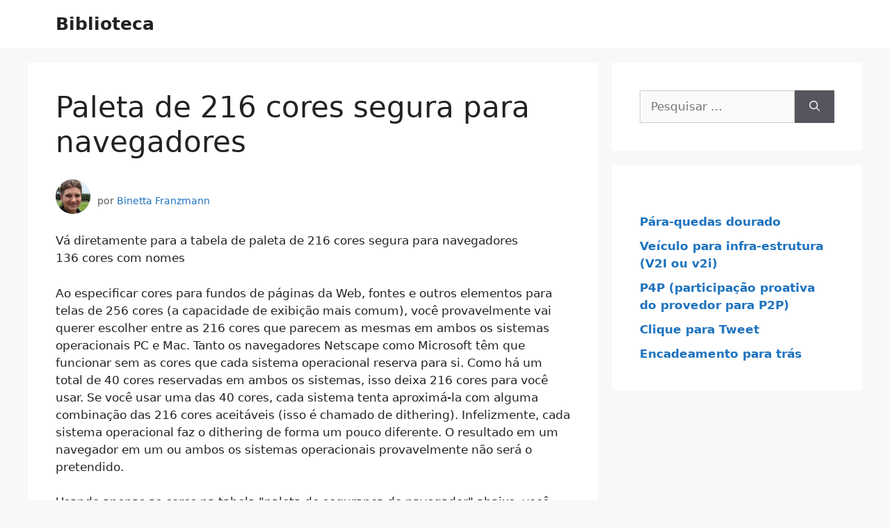

--- FILE ---
content_type: text/html; charset=UTF-8
request_url: https://biblioteca.wiki/paleta-de-216-cores-segura-para-navegadores/
body_size: 12389
content:
<!DOCTYPE html>
<html lang="pt-PT">
<head>
	<meta charset="UTF-8">
	<title>Paleta de 216 cores segura para navegadores &#8211; Biblioteca</title>
<meta name='robots' content='max-image-preview:large' />
	<style>img:is([sizes="auto" i], [sizes^="auto," i]) { contain-intrinsic-size: 3000px 1500px }</style>
	<meta name="viewport" content="width=device-width, initial-scale=1"><script>
window._wpemojiSettings = {"baseUrl":"https:\/\/s.w.org\/images\/core\/emoji\/16.0.1\/72x72\/","ext":".png","svgUrl":"https:\/\/s.w.org\/images\/core\/emoji\/16.0.1\/svg\/","svgExt":".svg","source":{"concatemoji":"https:\/\/biblioteca.wiki\/wp-includes\/js\/wp-emoji-release.min.js?ver=6.8.3"}};
/*! This file is auto-generated */
!function(s,n){var o,i,e;function c(e){try{var t={supportTests:e,timestamp:(new Date).valueOf()};sessionStorage.setItem(o,JSON.stringify(t))}catch(e){}}function p(e,t,n){e.clearRect(0,0,e.canvas.width,e.canvas.height),e.fillText(t,0,0);var t=new Uint32Array(e.getImageData(0,0,e.canvas.width,e.canvas.height).data),a=(e.clearRect(0,0,e.canvas.width,e.canvas.height),e.fillText(n,0,0),new Uint32Array(e.getImageData(0,0,e.canvas.width,e.canvas.height).data));return t.every(function(e,t){return e===a[t]})}function u(e,t){e.clearRect(0,0,e.canvas.width,e.canvas.height),e.fillText(t,0,0);for(var n=e.getImageData(16,16,1,1),a=0;a<n.data.length;a++)if(0!==n.data[a])return!1;return!0}function f(e,t,n,a){switch(t){case"flag":return n(e,"\ud83c\udff3\ufe0f\u200d\u26a7\ufe0f","\ud83c\udff3\ufe0f\u200b\u26a7\ufe0f")?!1:!n(e,"\ud83c\udde8\ud83c\uddf6","\ud83c\udde8\u200b\ud83c\uddf6")&&!n(e,"\ud83c\udff4\udb40\udc67\udb40\udc62\udb40\udc65\udb40\udc6e\udb40\udc67\udb40\udc7f","\ud83c\udff4\u200b\udb40\udc67\u200b\udb40\udc62\u200b\udb40\udc65\u200b\udb40\udc6e\u200b\udb40\udc67\u200b\udb40\udc7f");case"emoji":return!a(e,"\ud83e\udedf")}return!1}function g(e,t,n,a){var r="undefined"!=typeof WorkerGlobalScope&&self instanceof WorkerGlobalScope?new OffscreenCanvas(300,150):s.createElement("canvas"),o=r.getContext("2d",{willReadFrequently:!0}),i=(o.textBaseline="top",o.font="600 32px Arial",{});return e.forEach(function(e){i[e]=t(o,e,n,a)}),i}function t(e){var t=s.createElement("script");t.src=e,t.defer=!0,s.head.appendChild(t)}"undefined"!=typeof Promise&&(o="wpEmojiSettingsSupports",i=["flag","emoji"],n.supports={everything:!0,everythingExceptFlag:!0},e=new Promise(function(e){s.addEventListener("DOMContentLoaded",e,{once:!0})}),new Promise(function(t){var n=function(){try{var e=JSON.parse(sessionStorage.getItem(o));if("object"==typeof e&&"number"==typeof e.timestamp&&(new Date).valueOf()<e.timestamp+604800&&"object"==typeof e.supportTests)return e.supportTests}catch(e){}return null}();if(!n){if("undefined"!=typeof Worker&&"undefined"!=typeof OffscreenCanvas&&"undefined"!=typeof URL&&URL.createObjectURL&&"undefined"!=typeof Blob)try{var e="postMessage("+g.toString()+"("+[JSON.stringify(i),f.toString(),p.toString(),u.toString()].join(",")+"));",a=new Blob([e],{type:"text/javascript"}),r=new Worker(URL.createObjectURL(a),{name:"wpTestEmojiSupports"});return void(r.onmessage=function(e){c(n=e.data),r.terminate(),t(n)})}catch(e){}c(n=g(i,f,p,u))}t(n)}).then(function(e){for(var t in e)n.supports[t]=e[t],n.supports.everything=n.supports.everything&&n.supports[t],"flag"!==t&&(n.supports.everythingExceptFlag=n.supports.everythingExceptFlag&&n.supports[t]);n.supports.everythingExceptFlag=n.supports.everythingExceptFlag&&!n.supports.flag,n.DOMReady=!1,n.readyCallback=function(){n.DOMReady=!0}}).then(function(){return e}).then(function(){var e;n.supports.everything||(n.readyCallback(),(e=n.source||{}).concatemoji?t(e.concatemoji):e.wpemoji&&e.twemoji&&(t(e.twemoji),t(e.wpemoji)))}))}((window,document),window._wpemojiSettings);
</script>
<style id='wp-emoji-styles-inline-css'>

	img.wp-smiley, img.emoji {
		display: inline !important;
		border: none !important;
		box-shadow: none !important;
		height: 1em !important;
		width: 1em !important;
		margin: 0 0.07em !important;
		vertical-align: -0.1em !important;
		background: none !important;
		padding: 0 !important;
	}
</style>
<link rel='stylesheet' id='wp-block-library-css' href='https://biblioteca.wiki/wp-includes/css/dist/block-library/style.min.css?ver=6.8.3' media='all' />
<style id='classic-theme-styles-inline-css'>
/*! This file is auto-generated */
.wp-block-button__link{color:#fff;background-color:#32373c;border-radius:9999px;box-shadow:none;text-decoration:none;padding:calc(.667em + 2px) calc(1.333em + 2px);font-size:1.125em}.wp-block-file__button{background:#32373c;color:#fff;text-decoration:none}
</style>
<style id='global-styles-inline-css'>
:root{--wp--preset--aspect-ratio--square: 1;--wp--preset--aspect-ratio--4-3: 4/3;--wp--preset--aspect-ratio--3-4: 3/4;--wp--preset--aspect-ratio--3-2: 3/2;--wp--preset--aspect-ratio--2-3: 2/3;--wp--preset--aspect-ratio--16-9: 16/9;--wp--preset--aspect-ratio--9-16: 9/16;--wp--preset--color--black: #000000;--wp--preset--color--cyan-bluish-gray: #abb8c3;--wp--preset--color--white: #ffffff;--wp--preset--color--pale-pink: #f78da7;--wp--preset--color--vivid-red: #cf2e2e;--wp--preset--color--luminous-vivid-orange: #ff6900;--wp--preset--color--luminous-vivid-amber: #fcb900;--wp--preset--color--light-green-cyan: #7bdcb5;--wp--preset--color--vivid-green-cyan: #00d084;--wp--preset--color--pale-cyan-blue: #8ed1fc;--wp--preset--color--vivid-cyan-blue: #0693e3;--wp--preset--color--vivid-purple: #9b51e0;--wp--preset--color--contrast: var(--contrast);--wp--preset--color--contrast-2: var(--contrast-2);--wp--preset--color--contrast-3: var(--contrast-3);--wp--preset--color--base: var(--base);--wp--preset--color--base-2: var(--base-2);--wp--preset--color--base-3: var(--base-3);--wp--preset--color--accent: var(--accent);--wp--preset--gradient--vivid-cyan-blue-to-vivid-purple: linear-gradient(135deg,rgba(6,147,227,1) 0%,rgb(155,81,224) 100%);--wp--preset--gradient--light-green-cyan-to-vivid-green-cyan: linear-gradient(135deg,rgb(122,220,180) 0%,rgb(0,208,130) 100%);--wp--preset--gradient--luminous-vivid-amber-to-luminous-vivid-orange: linear-gradient(135deg,rgba(252,185,0,1) 0%,rgba(255,105,0,1) 100%);--wp--preset--gradient--luminous-vivid-orange-to-vivid-red: linear-gradient(135deg,rgba(255,105,0,1) 0%,rgb(207,46,46) 100%);--wp--preset--gradient--very-light-gray-to-cyan-bluish-gray: linear-gradient(135deg,rgb(238,238,238) 0%,rgb(169,184,195) 100%);--wp--preset--gradient--cool-to-warm-spectrum: linear-gradient(135deg,rgb(74,234,220) 0%,rgb(151,120,209) 20%,rgb(207,42,186) 40%,rgb(238,44,130) 60%,rgb(251,105,98) 80%,rgb(254,248,76) 100%);--wp--preset--gradient--blush-light-purple: linear-gradient(135deg,rgb(255,206,236) 0%,rgb(152,150,240) 100%);--wp--preset--gradient--blush-bordeaux: linear-gradient(135deg,rgb(254,205,165) 0%,rgb(254,45,45) 50%,rgb(107,0,62) 100%);--wp--preset--gradient--luminous-dusk: linear-gradient(135deg,rgb(255,203,112) 0%,rgb(199,81,192) 50%,rgb(65,88,208) 100%);--wp--preset--gradient--pale-ocean: linear-gradient(135deg,rgb(255,245,203) 0%,rgb(182,227,212) 50%,rgb(51,167,181) 100%);--wp--preset--gradient--electric-grass: linear-gradient(135deg,rgb(202,248,128) 0%,rgb(113,206,126) 100%);--wp--preset--gradient--midnight: linear-gradient(135deg,rgb(2,3,129) 0%,rgb(40,116,252) 100%);--wp--preset--font-size--small: 13px;--wp--preset--font-size--medium: 20px;--wp--preset--font-size--large: 36px;--wp--preset--font-size--x-large: 42px;--wp--preset--spacing--20: 0.44rem;--wp--preset--spacing--30: 0.67rem;--wp--preset--spacing--40: 1rem;--wp--preset--spacing--50: 1.5rem;--wp--preset--spacing--60: 2.25rem;--wp--preset--spacing--70: 3.38rem;--wp--preset--spacing--80: 5.06rem;--wp--preset--shadow--natural: 6px 6px 9px rgba(0, 0, 0, 0.2);--wp--preset--shadow--deep: 12px 12px 50px rgba(0, 0, 0, 0.4);--wp--preset--shadow--sharp: 6px 6px 0px rgba(0, 0, 0, 0.2);--wp--preset--shadow--outlined: 6px 6px 0px -3px rgba(255, 255, 255, 1), 6px 6px rgba(0, 0, 0, 1);--wp--preset--shadow--crisp: 6px 6px 0px rgba(0, 0, 0, 1);}:where(.is-layout-flex){gap: 0.5em;}:where(.is-layout-grid){gap: 0.5em;}body .is-layout-flex{display: flex;}.is-layout-flex{flex-wrap: wrap;align-items: center;}.is-layout-flex > :is(*, div){margin: 0;}body .is-layout-grid{display: grid;}.is-layout-grid > :is(*, div){margin: 0;}:where(.wp-block-columns.is-layout-flex){gap: 2em;}:where(.wp-block-columns.is-layout-grid){gap: 2em;}:where(.wp-block-post-template.is-layout-flex){gap: 1.25em;}:where(.wp-block-post-template.is-layout-grid){gap: 1.25em;}.has-black-color{color: var(--wp--preset--color--black) !important;}.has-cyan-bluish-gray-color{color: var(--wp--preset--color--cyan-bluish-gray) !important;}.has-white-color{color: var(--wp--preset--color--white) !important;}.has-pale-pink-color{color: var(--wp--preset--color--pale-pink) !important;}.has-vivid-red-color{color: var(--wp--preset--color--vivid-red) !important;}.has-luminous-vivid-orange-color{color: var(--wp--preset--color--luminous-vivid-orange) !important;}.has-luminous-vivid-amber-color{color: var(--wp--preset--color--luminous-vivid-amber) !important;}.has-light-green-cyan-color{color: var(--wp--preset--color--light-green-cyan) !important;}.has-vivid-green-cyan-color{color: var(--wp--preset--color--vivid-green-cyan) !important;}.has-pale-cyan-blue-color{color: var(--wp--preset--color--pale-cyan-blue) !important;}.has-vivid-cyan-blue-color{color: var(--wp--preset--color--vivid-cyan-blue) !important;}.has-vivid-purple-color{color: var(--wp--preset--color--vivid-purple) !important;}.has-black-background-color{background-color: var(--wp--preset--color--black) !important;}.has-cyan-bluish-gray-background-color{background-color: var(--wp--preset--color--cyan-bluish-gray) !important;}.has-white-background-color{background-color: var(--wp--preset--color--white) !important;}.has-pale-pink-background-color{background-color: var(--wp--preset--color--pale-pink) !important;}.has-vivid-red-background-color{background-color: var(--wp--preset--color--vivid-red) !important;}.has-luminous-vivid-orange-background-color{background-color: var(--wp--preset--color--luminous-vivid-orange) !important;}.has-luminous-vivid-amber-background-color{background-color: var(--wp--preset--color--luminous-vivid-amber) !important;}.has-light-green-cyan-background-color{background-color: var(--wp--preset--color--light-green-cyan) !important;}.has-vivid-green-cyan-background-color{background-color: var(--wp--preset--color--vivid-green-cyan) !important;}.has-pale-cyan-blue-background-color{background-color: var(--wp--preset--color--pale-cyan-blue) !important;}.has-vivid-cyan-blue-background-color{background-color: var(--wp--preset--color--vivid-cyan-blue) !important;}.has-vivid-purple-background-color{background-color: var(--wp--preset--color--vivid-purple) !important;}.has-black-border-color{border-color: var(--wp--preset--color--black) !important;}.has-cyan-bluish-gray-border-color{border-color: var(--wp--preset--color--cyan-bluish-gray) !important;}.has-white-border-color{border-color: var(--wp--preset--color--white) !important;}.has-pale-pink-border-color{border-color: var(--wp--preset--color--pale-pink) !important;}.has-vivid-red-border-color{border-color: var(--wp--preset--color--vivid-red) !important;}.has-luminous-vivid-orange-border-color{border-color: var(--wp--preset--color--luminous-vivid-orange) !important;}.has-luminous-vivid-amber-border-color{border-color: var(--wp--preset--color--luminous-vivid-amber) !important;}.has-light-green-cyan-border-color{border-color: var(--wp--preset--color--light-green-cyan) !important;}.has-vivid-green-cyan-border-color{border-color: var(--wp--preset--color--vivid-green-cyan) !important;}.has-pale-cyan-blue-border-color{border-color: var(--wp--preset--color--pale-cyan-blue) !important;}.has-vivid-cyan-blue-border-color{border-color: var(--wp--preset--color--vivid-cyan-blue) !important;}.has-vivid-purple-border-color{border-color: var(--wp--preset--color--vivid-purple) !important;}.has-vivid-cyan-blue-to-vivid-purple-gradient-background{background: var(--wp--preset--gradient--vivid-cyan-blue-to-vivid-purple) !important;}.has-light-green-cyan-to-vivid-green-cyan-gradient-background{background: var(--wp--preset--gradient--light-green-cyan-to-vivid-green-cyan) !important;}.has-luminous-vivid-amber-to-luminous-vivid-orange-gradient-background{background: var(--wp--preset--gradient--luminous-vivid-amber-to-luminous-vivid-orange) !important;}.has-luminous-vivid-orange-to-vivid-red-gradient-background{background: var(--wp--preset--gradient--luminous-vivid-orange-to-vivid-red) !important;}.has-very-light-gray-to-cyan-bluish-gray-gradient-background{background: var(--wp--preset--gradient--very-light-gray-to-cyan-bluish-gray) !important;}.has-cool-to-warm-spectrum-gradient-background{background: var(--wp--preset--gradient--cool-to-warm-spectrum) !important;}.has-blush-light-purple-gradient-background{background: var(--wp--preset--gradient--blush-light-purple) !important;}.has-blush-bordeaux-gradient-background{background: var(--wp--preset--gradient--blush-bordeaux) !important;}.has-luminous-dusk-gradient-background{background: var(--wp--preset--gradient--luminous-dusk) !important;}.has-pale-ocean-gradient-background{background: var(--wp--preset--gradient--pale-ocean) !important;}.has-electric-grass-gradient-background{background: var(--wp--preset--gradient--electric-grass) !important;}.has-midnight-gradient-background{background: var(--wp--preset--gradient--midnight) !important;}.has-small-font-size{font-size: var(--wp--preset--font-size--small) !important;}.has-medium-font-size{font-size: var(--wp--preset--font-size--medium) !important;}.has-large-font-size{font-size: var(--wp--preset--font-size--large) !important;}.has-x-large-font-size{font-size: var(--wp--preset--font-size--x-large) !important;}
:where(.wp-block-post-template.is-layout-flex){gap: 1.25em;}:where(.wp-block-post-template.is-layout-grid){gap: 1.25em;}
:where(.wp-block-columns.is-layout-flex){gap: 2em;}:where(.wp-block-columns.is-layout-grid){gap: 2em;}
:root :where(.wp-block-pullquote){font-size: 1.5em;line-height: 1.6;}
</style>
<link rel='stylesheet' id='generate-style-css' href='https://biblioteca.wiki/wp-content/themes/generatepress/assets/css/main.min.css?ver=3.6.0' media='all' />
<style id='generate-style-inline-css'>
body{background-color:#f7f8f9;color:#222222;}a{color:#1e73be;}a:hover, a:focus, a:active{color:#000000;}.wp-block-group__inner-container{max-width:1200px;margin-left:auto;margin-right:auto;}:root{--contrast:#222222;--contrast-2:#575760;--contrast-3:#b2b2be;--base:#f0f0f0;--base-2:#f7f8f9;--base-3:#ffffff;--accent:#1e73be;}:root .has-contrast-color{color:var(--contrast);}:root .has-contrast-background-color{background-color:var(--contrast);}:root .has-contrast-2-color{color:var(--contrast-2);}:root .has-contrast-2-background-color{background-color:var(--contrast-2);}:root .has-contrast-3-color{color:var(--contrast-3);}:root .has-contrast-3-background-color{background-color:var(--contrast-3);}:root .has-base-color{color:var(--base);}:root .has-base-background-color{background-color:var(--base);}:root .has-base-2-color{color:var(--base-2);}:root .has-base-2-background-color{background-color:var(--base-2);}:root .has-base-3-color{color:var(--base-3);}:root .has-base-3-background-color{background-color:var(--base-3);}:root .has-accent-color{color:var(--accent);}:root .has-accent-background-color{background-color:var(--accent);}body, button, input, select, textarea{font-family:-apple-system, system-ui, BlinkMacSystemFont, "Segoe UI", Helvetica, Arial, sans-serif, "Apple Color Emoji", "Segoe UI Emoji", "Segoe UI Symbol";}body{line-height:1.5;}.entry-content > [class*="wp-block-"]:not(:last-child):not(.wp-block-heading){margin-bottom:1.5em;}.main-navigation .main-nav ul ul li a{font-size:14px;}.sidebar .widget, .footer-widgets .widget{font-size:17px;}@media (max-width:768px){h1{font-size:31px;}h2{font-size:27px;}h3{font-size:24px;}h4{font-size:22px;}h5{font-size:19px;}}.top-bar{background-color:#636363;color:#ffffff;}.top-bar a{color:#ffffff;}.top-bar a:hover{color:#303030;}.site-header{background-color:#ffffff;}.main-title a,.main-title a:hover{color:#222222;}.site-description{color:#757575;}.mobile-menu-control-wrapper .menu-toggle,.mobile-menu-control-wrapper .menu-toggle:hover,.mobile-menu-control-wrapper .menu-toggle:focus,.has-inline-mobile-toggle #site-navigation.toggled{background-color:rgba(0, 0, 0, 0.02);}.main-navigation,.main-navigation ul ul{background-color:#ffffff;}.main-navigation .main-nav ul li a, .main-navigation .menu-toggle, .main-navigation .menu-bar-items{color:#515151;}.main-navigation .main-nav ul li:not([class*="current-menu-"]):hover > a, .main-navigation .main-nav ul li:not([class*="current-menu-"]):focus > a, .main-navigation .main-nav ul li.sfHover:not([class*="current-menu-"]) > a, .main-navigation .menu-bar-item:hover > a, .main-navigation .menu-bar-item.sfHover > a{color:#7a8896;background-color:#ffffff;}button.menu-toggle:hover,button.menu-toggle:focus{color:#515151;}.main-navigation .main-nav ul li[class*="current-menu-"] > a{color:#7a8896;background-color:#ffffff;}.navigation-search input[type="search"],.navigation-search input[type="search"]:active, .navigation-search input[type="search"]:focus, .main-navigation .main-nav ul li.search-item.active > a, .main-navigation .menu-bar-items .search-item.active > a{color:#7a8896;background-color:#ffffff;}.main-navigation ul ul{background-color:#eaeaea;}.main-navigation .main-nav ul ul li a{color:#515151;}.main-navigation .main-nav ul ul li:not([class*="current-menu-"]):hover > a,.main-navigation .main-nav ul ul li:not([class*="current-menu-"]):focus > a, .main-navigation .main-nav ul ul li.sfHover:not([class*="current-menu-"]) > a{color:#7a8896;background-color:#eaeaea;}.main-navigation .main-nav ul ul li[class*="current-menu-"] > a{color:#7a8896;background-color:#eaeaea;}.separate-containers .inside-article, .separate-containers .comments-area, .separate-containers .page-header, .one-container .container, .separate-containers .paging-navigation, .inside-page-header{background-color:#ffffff;}.entry-title a{color:#222222;}.entry-title a:hover{color:#55555e;}.entry-meta{color:#595959;}.sidebar .widget{background-color:#ffffff;}.footer-widgets{background-color:#ffffff;}.footer-widgets .widget-title{color:#000000;}.site-info{color:#ffffff;background-color:#55555e;}.site-info a{color:#ffffff;}.site-info a:hover{color:#d3d3d3;}.footer-bar .widget_nav_menu .current-menu-item a{color:#d3d3d3;}input[type="text"],input[type="email"],input[type="url"],input[type="password"],input[type="search"],input[type="tel"],input[type="number"],textarea,select{color:#666666;background-color:#fafafa;border-color:#cccccc;}input[type="text"]:focus,input[type="email"]:focus,input[type="url"]:focus,input[type="password"]:focus,input[type="search"]:focus,input[type="tel"]:focus,input[type="number"]:focus,textarea:focus,select:focus{color:#666666;background-color:#ffffff;border-color:#bfbfbf;}button,html input[type="button"],input[type="reset"],input[type="submit"],a.button,a.wp-block-button__link:not(.has-background){color:#ffffff;background-color:#55555e;}button:hover,html input[type="button"]:hover,input[type="reset"]:hover,input[type="submit"]:hover,a.button:hover,button:focus,html input[type="button"]:focus,input[type="reset"]:focus,input[type="submit"]:focus,a.button:focus,a.wp-block-button__link:not(.has-background):active,a.wp-block-button__link:not(.has-background):focus,a.wp-block-button__link:not(.has-background):hover{color:#ffffff;background-color:#3f4047;}a.generate-back-to-top{background-color:rgba( 0,0,0,0.4 );color:#ffffff;}a.generate-back-to-top:hover,a.generate-back-to-top:focus{background-color:rgba( 0,0,0,0.6 );color:#ffffff;}:root{--gp-search-modal-bg-color:var(--base-3);--gp-search-modal-text-color:var(--contrast);--gp-search-modal-overlay-bg-color:rgba(0,0,0,0.2);}@media (max-width:768px){.main-navigation .menu-bar-item:hover > a, .main-navigation .menu-bar-item.sfHover > a{background:none;color:#515151;}}.nav-below-header .main-navigation .inside-navigation.grid-container, .nav-above-header .main-navigation .inside-navigation.grid-container{padding:0px 20px 0px 20px;}.site-main .wp-block-group__inner-container{padding:40px;}.separate-containers .paging-navigation{padding-top:20px;padding-bottom:20px;}.entry-content .alignwide, body:not(.no-sidebar) .entry-content .alignfull{margin-left:-40px;width:calc(100% + 80px);max-width:calc(100% + 80px);}.rtl .menu-item-has-children .dropdown-menu-toggle{padding-left:20px;}.rtl .main-navigation .main-nav ul li.menu-item-has-children > a{padding-right:20px;}@media (max-width:768px){.separate-containers .inside-article, .separate-containers .comments-area, .separate-containers .page-header, .separate-containers .paging-navigation, .one-container .site-content, .inside-page-header{padding:30px;}.site-main .wp-block-group__inner-container{padding:30px;}.inside-top-bar{padding-right:30px;padding-left:30px;}.inside-header{padding-right:30px;padding-left:30px;}.widget-area .widget{padding-top:30px;padding-right:30px;padding-bottom:30px;padding-left:30px;}.footer-widgets-container{padding-top:30px;padding-right:30px;padding-bottom:30px;padding-left:30px;}.inside-site-info{padding-right:30px;padding-left:30px;}.entry-content .alignwide, body:not(.no-sidebar) .entry-content .alignfull{margin-left:-30px;width:calc(100% + 60px);max-width:calc(100% + 60px);}.one-container .site-main .paging-navigation{margin-bottom:20px;}}/* End cached CSS */.is-right-sidebar{width:30%;}.is-left-sidebar{width:30%;}.site-content .content-area{width:70%;}@media (max-width:768px){.main-navigation .menu-toggle,.sidebar-nav-mobile:not(#sticky-placeholder){display:block;}.main-navigation ul,.gen-sidebar-nav,.main-navigation:not(.slideout-navigation):not(.toggled) .main-nav > ul,.has-inline-mobile-toggle #site-navigation .inside-navigation > *:not(.navigation-search):not(.main-nav){display:none;}.nav-align-right .inside-navigation,.nav-align-center .inside-navigation{justify-content:space-between;}.has-inline-mobile-toggle .mobile-menu-control-wrapper{display:flex;flex-wrap:wrap;}.has-inline-mobile-toggle .inside-header{flex-direction:row;text-align:left;flex-wrap:wrap;}.has-inline-mobile-toggle .header-widget,.has-inline-mobile-toggle #site-navigation{flex-basis:100%;}.nav-float-left .has-inline-mobile-toggle #site-navigation{order:10;}}
</style>
<script src="https://biblioteca.wiki/wp-includes/js/jquery/jquery.min.js?ver=3.7.1" id="jquery-core-js"></script>
<script src="https://biblioteca.wiki/wp-includes/js/jquery/jquery-migrate.min.js?ver=3.4.1" id="jquery-migrate-js"></script>
<link rel="https://api.w.org/" href="https://biblioteca.wiki/wp-json/" /><link rel="alternate" title="JSON" type="application/json" href="https://biblioteca.wiki/wp-json/wp/v2/posts/4021" /><meta name="generator" content="WordPress 6.8.3" />
<link rel="canonical" href="https://biblioteca.wiki/paleta-de-216-cores-segura-para-navegadores/" />
<link rel='shortlink' href='https://biblioteca.wiki/?p=4021' />
<link rel="alternate" title="oEmbed (JSON)" type="application/json+oembed" href="https://biblioteca.wiki/wp-json/oembed/1.0/embed?url=https%3A%2F%2Fbiblioteca.wiki%2Fpaleta-de-216-cores-segura-para-navegadores%2F" />
<link rel="alternate" title="oEmbed (XML)" type="text/xml+oembed" href="https://biblioteca.wiki/wp-json/oembed/1.0/embed?url=https%3A%2F%2Fbiblioteca.wiki%2Fpaleta-de-216-cores-segura-para-navegadores%2F&#038;format=xml" />
		<style id="wp-custom-css">
			.author-avatar img {
	max-height:150px;
} 
.site-logo {
	margin-right: 0px!important;
}
.header-image {
	width: 80px!important;
	margin-top:-10px;
}
a.footerlink:hover{
	color:white;
}
time {
	display:none;
}

.widget_yarpp_widget ol {
	list-style: none!important;
}

.widget_yarpp_widget ol li {
	margin-bottom: 10px;
}

.author-avatar img {
	height:50px;
	border-radius:50%;
	float:left;
	margin-right:10px;
}
.imgauth {
	background-color:#f1fff3;
	padding:5px;
	border:1px solid lightgrey;
	border-radius: 4px;
}
.postimg {
	max-width:300px;
	float:left;
	margin: 0px 15px 5px 0px;
}
.inside-article .featured-image {
	display:none;
}
.post-image img {
	max-height:255px;
	max-width:200px;
	float: left;
	margin: 5px 15px 0px 0px;
	border-radius: 5px;
}		</style>
		</head>

<body class="wp-singular post-template-default single single-post postid-4021 single-format-standard wp-embed-responsive wp-theme-generatepress right-sidebar nav-float-right separate-containers header-aligned-left dropdown-hover" itemtype="https://schema.org/Blog" itemscope>
	<a class="screen-reader-text skip-link" href="#content" title="Saltar para o conteúdo">Saltar para o conteúdo</a>		<header class="site-header has-inline-mobile-toggle" id="masthead" aria-label="Site"  itemtype="https://schema.org/WPHeader" itemscope>
			<div class="inside-header grid-container">
				<div class="site-branding">
						<p class="main-title" itemprop="headline">
					<a href="https://biblioteca.wiki/" rel="home">Biblioteca</a>
				</p>
						
					</div>	<nav class="main-navigation mobile-menu-control-wrapper" id="mobile-menu-control-wrapper" aria-label="Selector mobile">
				<button data-nav="site-navigation" class="menu-toggle" aria-controls="primary-menu" aria-expanded="false">
			<span class="gp-icon icon-menu-bars"><svg viewBox="0 0 512 512" aria-hidden="true" xmlns="http://www.w3.org/2000/svg" width="1em" height="1em"><path d="M0 96c0-13.255 10.745-24 24-24h464c13.255 0 24 10.745 24 24s-10.745 24-24 24H24c-13.255 0-24-10.745-24-24zm0 160c0-13.255 10.745-24 24-24h464c13.255 0 24 10.745 24 24s-10.745 24-24 24H24c-13.255 0-24-10.745-24-24zm0 160c0-13.255 10.745-24 24-24h464c13.255 0 24 10.745 24 24s-10.745 24-24 24H24c-13.255 0-24-10.745-24-24z" /></svg><svg viewBox="0 0 512 512" aria-hidden="true" xmlns="http://www.w3.org/2000/svg" width="1em" height="1em"><path d="M71.029 71.029c9.373-9.372 24.569-9.372 33.942 0L256 222.059l151.029-151.03c9.373-9.372 24.569-9.372 33.942 0 9.372 9.373 9.372 24.569 0 33.942L289.941 256l151.03 151.029c9.372 9.373 9.372 24.569 0 33.942-9.373 9.372-24.569 9.372-33.942 0L256 289.941l-151.029 151.03c-9.373 9.372-24.569 9.372-33.942 0-9.372-9.373-9.372-24.569 0-33.942L222.059 256 71.029 104.971c-9.372-9.373-9.372-24.569 0-33.942z" /></svg></span><span class="screen-reader-text">Menu</span>		</button>
	</nav>
			<nav class="main-navigation sub-menu-right" id="site-navigation" aria-label="Principal"  itemtype="https://schema.org/SiteNavigationElement" itemscope>
			<div class="inside-navigation grid-container">
								<button class="menu-toggle" aria-controls="primary-menu" aria-expanded="false">
					<span class="gp-icon icon-menu-bars"><svg viewBox="0 0 512 512" aria-hidden="true" xmlns="http://www.w3.org/2000/svg" width="1em" height="1em"><path d="M0 96c0-13.255 10.745-24 24-24h464c13.255 0 24 10.745 24 24s-10.745 24-24 24H24c-13.255 0-24-10.745-24-24zm0 160c0-13.255 10.745-24 24-24h464c13.255 0 24 10.745 24 24s-10.745 24-24 24H24c-13.255 0-24-10.745-24-24zm0 160c0-13.255 10.745-24 24-24h464c13.255 0 24 10.745 24 24s-10.745 24-24 24H24c-13.255 0-24-10.745-24-24z" /></svg><svg viewBox="0 0 512 512" aria-hidden="true" xmlns="http://www.w3.org/2000/svg" width="1em" height="1em"><path d="M71.029 71.029c9.373-9.372 24.569-9.372 33.942 0L256 222.059l151.029-151.03c9.373-9.372 24.569-9.372 33.942 0 9.372 9.373 9.372 24.569 0 33.942L289.941 256l151.03 151.029c9.372 9.373 9.372 24.569 0 33.942-9.373 9.372-24.569 9.372-33.942 0L256 289.941l-151.029 151.03c-9.373 9.372-24.569 9.372-33.942 0-9.372-9.373-9.372-24.569 0-33.942L222.059 256 71.029 104.971c-9.372-9.373-9.372-24.569 0-33.942z" /></svg></span><span class="mobile-menu">Menu</span>				</button>
						<div id="primary-menu" class="main-nav">
			<ul class="menu sf-menu">
							</ul>
		</div>
					</div>
		</nav>
					</div>
		</header>
		
	<div class="site grid-container container hfeed" id="page">
				<div class="site-content" id="content">
			
	<div class="content-area" id="primary">
		<main class="site-main" id="main">
			
<article id="post-4021" class="post-4021 post type-post status-publish format-standard hentry category-appdev" itemtype="https://schema.org/CreativeWork" itemscope>
	<div class="inside-article">
					<header class="entry-header">
				<h1 class="entry-title" itemprop="headline">Paleta de 216 cores segura para navegadores</h1>		<div class="entry-meta">
			<span class="posted-on"><time class="entry-date published" datetime="2022-02-21T18:56:46+00:00" itemprop="datePublished">Fevereiro 21, 2022</time></span> <br><span class="author-avatar"><img  srcset="https://biblioteca.wiki/wp-content/uploads/2021/12/1638817006-150x150.jpeg 150w,https://biblioteca.wiki/wp-content/uploads/2021/12/1638817006-300x300.jpeg 300w" src="https://biblioteca.wiki/wp-content/uploads/2021/12/1638817006.jpeg"/></span><br><span class="byline">por <span class="author vcard" itemprop="author" itemtype="https://schema.org/Person" itemscope><a class="url fn n" href="https://biblioteca.wiki/author/binetta-franzmann/" title="Ver todos os artigos de Binetta Franzmann" rel="author" itemprop="url"><span class="author-name" itemprop="name">Binetta Franzmann</span></a></span></span> 		</div>
					</header>
			
		<div class="entry-content" itemprop="text">
			<p>Vá diretamente para a tabela de paleta de 216 cores segura para navegadores<br /> 136 cores com nomes</p>
<p>Ao especificar cores para fundos de páginas da Web, fontes e outros elementos para telas de 256 cores (a capacidade de exibição mais comum), você provavelmente vai querer escolher entre as 216 cores que parecem as mesmas em ambos os sistemas operacionais PC e Mac. Tanto os navegadores Netscape como Microsoft têm que funcionar sem as cores que cada sistema operacional reserva para si. Como há um total de 40 cores reservadas em ambos os sistemas, isso deixa 216 cores para você usar. Se você usar uma das 40 cores, cada sistema tenta aproximá-la com alguma combinação das 216 cores aceitáveis (isso é chamado de dithering). Infelizmente, cada sistema operacional faz o dithering de forma um pouco diferente. O resultado em um navegador em um ou ambos os sistemas operacionais provavelmente não será o pretendido.</p>
<p> Usando apenas as cores na tabela "paleta de segurança do navegador" abaixo, você terá certeza de que suas cores serão as mesmas nos dois sistemas operacionais. A tabela mostra o valor de intensidade hexadecimal ou vermelho-verde-azul (RGB) que você precisa especificar no &lt; BODY &gt; tag para fundos e no &lt; FONT &gt; e outras tags contendo atributos de cor. Os dois primeiros dígitos hexadecimais (hexadecimais) são o valor vermelho (R) na cor; os dois segundos são o valor verde (G); e os dois últimos são o valor azul (B). Os seis valores hexadecimais criam mais de 16 milhões de cores possíveis e com um adaptador de visualização capaz de fornecer essas cores, todas elas podem ser usadas. Lembre-se que o limite de 216 cores é porque você está assumindo que muitos dos seus telespectadores terão apenas um display capaz de 256 cores.</p>
<p>Como acontece, cada par hexadecimal RGB na paleta de segurança do navegador contém um dos valores: 00, 33, 66, 99, CC, ou FF. Cada bloco ilustra os efeitos de aumentar os níveis de cada cor. Cada bloco de 36 cores, de cima para baixo, contém um aumento de vinte por cento no vermelho. Da esquerda para a direita em cada caixa, a quantidade de verde é aumentada em vinte por cento. De cima para baixo, em cada caixa, cada bloco mostra um aumento de vinte por cento do azul. O valor hexadecimal que você codificaria é sobreposto à cor que produz.</p>
<p>A maior parte da criação de páginas Web ou editores de HTML incluem um recurso que lhe permite visualizar e selecionar facilmente as cores para a sua página. Você pode achar esta tabela útil, no entanto, quando o seu editor não está acessível. O Photoshop e outras ferramentas de criação de arte agora tendem a incluir alguma versão desta tabela. Ou você pode encomendar um mousepad que mostra as 216 cores de Raymond Pirouz, autor de <i>clique aqui</i>.</p>
<p> </p>
<p> &lt; largura da tabela="95%" border="3"&gt;   <b>000000</b>&lt; <b>003300</b> <b>006600</b> <b>009900</b> <b>00CC00</b> <b>00FF00</b>   <b>000033</b> <b>003333</b> <b>006633</b> <b>009933</b> <b>00CC33</b> <b>00FF33</b>   <b>000066</b> <b>003366</b> <b>006666</b> <b>009966</b> <b>00CC66</b> <b>00FF66</b>   <b>000099</b> <b>003399</b> <b>006699</b> <b>009999</b> <b>00CC99</b> <b>00FF99</b>   <b>0000CC</b> <b>0033CC</b> <b>0066CC</b> <b>0099CC</b> <b>00CCCC</b> <b>00FFCC</b>   <b>0000FF</b> <b>0033FF</b> <b>0066FF</b> <b>0099FF</b> <b>00CCFF</b> <b>00FFFF</b>    </p>
<p> </p>
<table width="95%" border="3">
<tbody>
<tr>
<td align="center" bgcolor="#330000" width="20"><b>330000</b></td>
<td align="center" bgcolor="#333300" width="20"><b>333300</b></td>
<td align="center" bgcolor="#336600" width="20"><b>336600</b></td>
<td align="center" bgcolor="#339900" width="20"><b>339900</b></td>
<td align="center" bgcolor="#33CC00" width="20"><b>33CC00</b></td>
<td align="center" bgcolor="#33FF00" width="20"><b>33FF00</b></td>
</tr>
<tr>
<td align="center" bgcolor="#330033" width="20"><b>330033</b></td>
<td align="center" bgcolor="#333333" width="20"><b>333333</b></td>
<td align="center" bgcolor="#336633" width="20"><b>336633</b></td>
<td align="center" bgcolor="#339933" width="20"><b>339933</b></td>
<td align="center" bgcolor="#33CC33" width="20"><b>33CC33</b></td>
<td align="center" bgcolor="#33FF33" width="20"><b>33FF33</b></td>
</tr>
<tr>
<td align="center" bgcolor="#330066" width="20"><b>330066</b></td>
<td align="center" bgcolor="#333366" width="20"><b>333366</b></td>
<td align="center" bgcolor="#336666" width="20"><b>336666</b></td>
<td align="center" bgcolor="#339966" width="20"><b>339966</b></td>
<td align="center" bgcolor="#33CC66" width="20"><b>33CC66</b></td>
<td align="center" bgcolor="#33FF66" width="20"><b>33FF66</b></td>
</tr>
<tr>
<td align="center" bgcolor="#330099" width="20"><b>330099</b></td>
<td align="center" bgcolor="#333399" width="20"><b>333399</b></td>
<td align="center" bgcolor="#336699" width="20"><b>336699</b></td>
<td align="center" bgcolor="#339999" width="20"><b>339999</b></td>
<td align="center" bgcolor="#33CC99" width="20"><b>33CC99</b></td>
<td align="center" bgcolor="#33FF99" width="20"><b>33FF99</b></td>
</tr>
<tr>
<td align="center" bgcolor="#3300CC" width="20"><b>3300CC</b></td>
<td align="center" bgcolor="#3333CC" width="20"><b>3333CC</b></td>
<td align="center" bgcolor="#3366CC" width="20"><b>3366CC</b></td>
<td align="center" bgcolor="#3399CC" width="20"><b>3399CC</b></td>
<td align="center" bgcolor="#33CCCC" width="20"><b>33CCCC</b></td>
<td align="center" bgcolor="#33FFCC" width="20"><b>33FFCC</b></td>
</tr>
<tr>
<td align="center" bgcolor="#3300FF" width="20"><b>3300FF</b></td>
<td align="center" bgcolor="#3333FF" width="20"><b>3333FF</b></td>
<td align="center" bgcolor="#3366FF" width="20"><b>3366FF</b></td>
<td align="center" bgcolor="#3399FF" width="20"><b>3399FF</b></td>
<td align="center" bgcolor="#33CCFF" width="20"><b>33CCFF</b></td>
<td align="center" bgcolor="#33FFFF" width="20"><b>33FFFF</b></td>
</tr>
</tbody>
</table>
<p> </p>
<table width="95%" border="3">
<tbody>
<tr>
<td align="center" bgcolor="#660000" width="20"><b>660000</b></td>
<td align="center" bgcolor="#663300" width="20"><b>663300</b></td>
<td align="center" bgcolor="#666600" width="20"><b>666600</b></td>
<td align="center" bgcolor="#669900" width="20"><b>669900</b></td>
<td align="center" bgcolor="#66CC00" width="20"><b>66CC00</b></td>
<td align="center" bgcolor="#66FF00" width="20"><b>66FF00</b></td>
</tr>
<tr>
<td align="center" bgcolor="#660033" width="20"><b>660033</b></td>
<td align="center" bgcolor="#663333" width="20"><b>663333</b></td>
<td align="center" bgcolor="#666633" width="20"><b>666633</b></td>
<td align="center" bgcolor="#669933" width="20"><b>669933</b></td>
<td align="center" bgcolor="#66CC33" width="20"><b>66CC33</b></td>
<td align="center" bgcolor="#66FF33" width="20"><b>66FF33</b></td>
</tr>
<tr>
<td align="center" bgcolor="#660066" width="20"><b>660066</b></td>
<td align="center" bgcolor="#663366" width="20"><b>663366</b></td>
<td align="center" bgcolor="#666666" width="20"><b>666666</b></td>
<td align="center" bgcolor="#669966" width="20"><b>669966</b></td>
<td align="center" bgcolor="#66CC66" width="20"><b>66CC66</b></td>
<td align="center" bgcolor="#66FF66" width="20"><b>66FF66</b></td>
</tr>
<tr>
<td align="center" bgcolor="#660099" width="20"><b>660099</b></td>
<td align="center" bgcolor="#663399" width="20"><b>663399</b></td>
<td align="center" bgcolor="#666699" width="20"><b>666699</b></td>
<td align="center" bgcolor="#669999" width="20"><b>669999</b></td>
<td align="center" bgcolor="#66CC99" width="20"><b>66CC99</b></td>
<td align="center" bgcolor="#66FF99" width="20"><b>66FF99</b></td>
</tr>
<tr>
<td align="center" bgcolor="#6600CC" width="20"><b>6600CC</b></td>
<td align="center" bgcolor="#6633CC" width="20"><b>6633CC</b></td>
<td align="center" bgcolor="#6666CC" width="20"><b>6666CC</b></td>
<td align="center" bgcolor="#6699CC" width="20"><b>6699CC</b></td>
<td align="center" bgcolor="#66CCCC" width="20"><b>66CCCC</b></td>
<td align="center" bgcolor="#66FFCC" width="20"><b>66FFCC</b></td>
</tr>
<tr>
<td align="center" bgcolor="#6600FF" width="20"><b>6600FF</b></td>
<td align="center" bgcolor="#6633FF" width="20"><b>6633FF</b></td>
<td align="center" bgcolor="#6666FF" width="20"><b>6666FF</b></td>
<td align="center" bgcolor="#6699FF" width="20"><b>6699FF</b></td>
<td align="center" bgcolor="#66CCFF" width="20"><b>66CCFF</b></td>
<td align="center" bgcolor="#66FFFF" width="20"><b>66FFFF</b></td>
</tr>
</tbody>
</table>
<p> </p>
<table width="95%" border="3">
<tbody>
<tr>
<td align="center" bgcolor="#990000" width="20"><b>990000</b></td>
<td align="center" bgcolor="#993300" width="20"><b>993300</b></td>
<td align="center" bgcolor="#996600" width="20"><b>996600</b></td>
<td align="center" bgcolor="#999900" width="20"><b>999900</b></td>
<td align="center" bgcolor="#99CC00" width="20"><b>99CC00</b></td>
<td align="center" bgcolor="#99FF00" width="20"><b>99FF00</b></td>
</tr>
<tr>
<td align="center" bgcolor="#990033" width="20"><b>990033</b></td>
<td align="center" bgcolor="#993333" width="20"><b>993333</b></td>
<td align="center" bgcolor="#996633" width="20"><b>996633</b></td>
<td align="center" bgcolor="#999933" width="20"><b>999933</b></td>
<td align="center" bgcolor="#99CC33" width="20"><b>99CC33</b></td>
<td align="center" bgcolor="#99FF33" width="20"><b>99FF33</b></td>
</tr>
<tr>
<td align="center" bgcolor="#990066" width="20"><b>990066</b></td>
<td align="center" bgcolor="#993366" width="20"><b>993366</b></td>
<td align="center" bgcolor="#996666" width="20"><b>996666</b></td>
<td align="center" bgcolor="#999966" width="20"><b>999966</b></td>
<td align="center" bgcolor="#99CC66" width="20"><b>99CC66</b></td>
<td align="center" bgcolor="#99FF66" width="20"><b>99FF66</b></td>
</tr>
<tr>
<td align="center" bgcolor="#990099" width="20"><b>990099</b></td>
<td align="center" bgcolor="#993399" width="20"><b>993399</b></td>
<td align="center" bgcolor="#996699" width="20"><b>996699</b></td>
<td align="center" bgcolor="#999999" width="20"><b>999999</b></td>
<td align="center" bgcolor="#99CC99" width="20"><b>99CC99</b></td>
<td align="center" bgcolor="#99FF99" width="20"><b>99FF99</b></td>
</tr>
<tr>
<td align="center" bgcolor="#9900CC" width="20"><b>9900CC</b></td>
<td align="center" bgcolor="#9933CC" width="20"><b>9933CC</b></td>
<td align="center" bgcolor="#9966CC" width="20"><b>9966CC</b></td>
<td align="center" bgcolor="#9999CC" width="20"><b>9999CC</b></td>
<td align="center" bgcolor="#99CCCC" width="20"><b>99CCCC</b></td>
<td align="center" bgcolor="#99FFCC" width="20"><b>99FFCC</b></td>
</tr>
<tr>
<td align="center" bgcolor="#9900FF" width="20"><b>9900FF</b></td>
<td align="center" bgcolor="#9933FF" width="20"><b>9933FF</b></td>
<td align="center" bgcolor="#9966FF" width="20"><b>9966FF</b></td>
<td align="center" bgcolor="#9999FF" width="20"><b>9999FF</b></td>
<td align="center" bgcolor="#99CCFF" width="20"><b>99CCFF</b></td>
<td align="center" bgcolor="#99FFFF" width="20"><b>99FFFF</b></td>
</tr>
</tbody>
</table>
<p> </p>
<table width="95%" border="3">
<tbody>
<tr>
<td align="center" bgcolor="#CC0000" width="20"><b>CC0000</b></td>
<td align="center" bgcolor="#CC3300" width="20"><b>CC3300</b></td>
<td align="center" bgcolor="#CC6600" width="20"><b>CC6600</b></td>
<td align="center" bgcolor="#CC9900" width="20"><b>CC9900</b></td>
<td align="center" bgcolor="#CCCC00" width="20"><b>CCCC00</b></td>
<td align="center" bgcolor="#CCFF00" width="20"><b>CCFF00</b></td>
</tr>
<tr>
<td align="center" bgcolor="#CC0033" width="20"><b>CC0033</b></td>
<td align="center" bgcolor="#CC3333" width="20"><b>CC3333</b></td>
<td align="center" bgcolor="#CC6633" width="20"><b>CC6633</b></td>
<td align="center" bgcolor="#CC9933" width="20"><b>CC9933</b></td>
<td align="center" bgcolor="#CCCC33" width="20"><b>CCCC33</b></td>
<td align="center" bgcolor="#CCFF33" width="20"><b>CCFF33</b></td>
</tr>
<tr>
<td align="center" bgcolor="#CC0066" width="20"><b>CC0066</b></td>
<td align="center" bgcolor="#CC3366" width="20"><b>CC3366</b></td>
<td align="center" bgcolor="#CC6666" width="20"><b>CC6666</b></td>
<td align="center" bgcolor="#CC9966" width="20"><b>CC9966</b></td>
<td align="center" bgcolor="#CCCC66" width="20"><b>CCCC66</b></td>
<td align="center" bgcolor="#CCFF66" width="20"><b>CCFF66</b></td>
</tr>
<tr>
<td align="center" bgcolor="#CC0099" width="20"><b>CC0099</b></td>
<td align="center" bgcolor="#CC3399" width="20"><b>CC3399</b></td>
<td align="center" bgcolor="#CC6699" width="20"><b>CC6699</b></td>
<td align="center" bgcolor="#CC9999" width="20"><b>CC9999</b></td>
<td align="center" bgcolor="#CCCC99" width="20"><b>CCCC99</b></td>
<td align="center" bgcolor="#CCFF99" width="20"><b>CCFF99</b></td>
</tr>
<tr>
<td align="center" bgcolor="#CC00CC" width="20"><b>CC00CC</b></td>
<td align="center" bgcolor="#CC33CC" width="20"><b>CC33CC</b></td>
<td align="center" bgcolor="#CC66CC" width="20"><b>CC66CC</b></td>
<td align="center" bgcolor="#CC99CC" width="20"><b>CC99CC</b></td>
<td align="center" bgcolor="#CCCCCC" width="20"><b>CCCCCC</b></td>
<td align="center" bgcolor="#CCFFCC" width="20"><b>CCFFCC</b></td>
</tr>
<tr>
<td align="center" bgcolor="#CC00FF" width="20"><b>CC00FF</b></td>
<td align="center" bgcolor="#CC33FF" width="20"><b>CC33FF</b></td>
<td align="center" bgcolor="#CC66FF" width="20"><b>CC66FF</b></td>
<td align="center" bgcolor="#CC99FF" width="20"><b>CC99FF</b></td>
<td align="center" bgcolor="#CCCCFF" width="20"><b>CCCCFF</b></td>
<td align="center" bgcolor="#CCFFFF" width="20"><b>CCFFFF</b></td>
</tr>
</tbody>
</table>
<p> </p>
<table width="95%" border="3">
<tbody>
<tr>
<td align="center" bgcolor="#FF0000" width="20"><b>FF0000</b></td>
<td align="center" bgcolor="#FF3300" width="20"><b>FF3300</b></td>
<td align="center" bgcolor="#FF6600" width="20"><b>FF6600</b></td>
<td align="center" bgcolor="#FF9900" width="20"><b>FF9900</b></td>
<td align="center" bgcolor="#FFCC00" width="20"><b>FFCC00</b></td>
<td align="center" bgcolor="#FFFF00" width="20"><b>FFFF00</b></td>
</tr>
<tr>
<td align="center" bgcolor="#FF0033" width="20"><b>FF0033</b></td>
<td align="center" bgcolor="#FF3333" width="20"><b>FF3333</b></td>
<td align="center" bgcolor="#FF6633" width="20"><b>FF6633</b></td>
<td align="center" bgcolor="#FF9933" width="20"><b>FF9933</b></td>
<td align="center" bgcolor="#FFCC33" width="20"><b>FFCC33</b></td>
<td align="center" bgcolor="#FFFF33" width="20"><b>FFFF33</b></td>
</tr>
<tr>
<td align="center" bgcolor="#FF0066" width="20"><b>FF0066</b></td>
<td align="center" bgcolor="#FF3366" width="20"><b>FF3366</b></td>
<td align="center" bgcolor="#FF6666" width="20"><b>FF6666</b></td>
<td align="center" bgcolor="#FF9966" width="20"><b>FF9966</b></td>
<td align="center" bgcolor="#FFCC66" width="20"><b>FFCC66</b></td>
<td align="center" bgcolor="#FFFF66" width="20"><b>FFFF66</b></td>
</tr>
<tr>
<td align="center" bgcolor="#FF0099" width="20"><b>FF0099</b></td>
<td align="center" bgcolor="#FF3399" width="20"><b>FF3399</b></td>
<td align="center" bgcolor="#FF6699" width="20"><b>FF6699</b></td>
<td align="center" bgcolor="#FF9999" width="20"><b>FF9999</b></td>
<td align="center" bgcolor="#FFCC99" width="20"><b>FFCC99</b></td>
<td align="center" bgcolor="#FFFF99" width="20"><b>FFFF99</b></td>
</tr>
<tr>
<td align="center" bgcolor="#FF00CC" width="20"><b>FF00CC</b></td>
<td align="center" bgcolor="#FF33CC" width="20"><b>FF33CC</b></td>
<td align="center" bgcolor="#FF66CC" width="20"><b>FF66CC</b></td>
<td align="center" bgcolor="#FF99CC" width="20"><b>FF99CC</b></td>
<td align="center" bgcolor="#FFCCCC" width="20"><b>FFCCCC</b></td>
<td align="center" bgcolor="#FFFFCC" width="20"><b>FFFFCC</b></td>
</tr>
<tr>
<td align="center" bgcolor="#FF00FF" width="20"><b>FF00FF</b></td>
<td align="center" bgcolor="#FF33FF" width="20"><b>FF33FF</b></td>
<td align="center" bgcolor="#FF66FF" width="20"><b>FF66FF</b></td>
<td align="center" bgcolor="#FF99FF" width="20"><b>FF99FF</b></td>
<td align="center" bgcolor="#FFCCFF" width="20"><b>FFCCFF</b></td>
<td align="center" bgcolor="#FFFFFF" width="20"><b>FFFFFF</b></td>
</tr>
</tbody>
</table>
<p>216-Color Browser-Safe Palette</p>
<p> </p>
		</div>

				<footer class="entry-meta" aria-label="Metadados de conteúdo">
			<span class="cat-links"><span class="gp-icon icon-categories"><svg viewBox="0 0 512 512" aria-hidden="true" xmlns="http://www.w3.org/2000/svg" width="1em" height="1em"><path d="M0 112c0-26.51 21.49-48 48-48h110.014a48 48 0 0143.592 27.907l12.349 26.791A16 16 0 00228.486 128H464c26.51 0 48 21.49 48 48v224c0 26.51-21.49 48-48 48H48c-26.51 0-48-21.49-48-48V112z" /></svg></span><span class="screen-reader-text">Categorias </span><a href="https://biblioteca.wiki/category/appdev/" rel="category tag">AppDev</a></span> 		<nav id="nav-below" class="post-navigation" aria-label="Artigos">
			<div class="nav-previous"><span class="gp-icon icon-arrow-left"><svg viewBox="0 0 192 512" aria-hidden="true" xmlns="http://www.w3.org/2000/svg" width="1em" height="1em" fill-rule="evenodd" clip-rule="evenodd" stroke-linejoin="round" stroke-miterlimit="1.414"><path d="M178.425 138.212c0 2.265-1.133 4.813-2.832 6.512L64.276 256.001l111.317 111.277c1.7 1.7 2.832 4.247 2.832 6.513 0 2.265-1.133 4.813-2.832 6.512L161.43 394.46c-1.7 1.7-4.249 2.832-6.514 2.832-2.266 0-4.816-1.133-6.515-2.832L16.407 262.514c-1.699-1.7-2.832-4.248-2.832-6.513 0-2.265 1.133-4.813 2.832-6.512l131.994-131.947c1.7-1.699 4.249-2.831 6.515-2.831 2.265 0 4.815 1.132 6.514 2.831l14.163 14.157c1.7 1.7 2.832 3.965 2.832 6.513z" fill-rule="nonzero" /></svg></span><span class="prev"><a href="https://biblioteca.wiki/cosmos/" rel="prev">Cosmos</a></span></div><div class="nav-next"><span class="gp-icon icon-arrow-right"><svg viewBox="0 0 192 512" aria-hidden="true" xmlns="http://www.w3.org/2000/svg" width="1em" height="1em" fill-rule="evenodd" clip-rule="evenodd" stroke-linejoin="round" stroke-miterlimit="1.414"><path d="M178.425 256.001c0 2.266-1.133 4.815-2.832 6.515L43.599 394.509c-1.7 1.7-4.248 2.833-6.514 2.833s-4.816-1.133-6.515-2.833l-14.163-14.162c-1.699-1.7-2.832-3.966-2.832-6.515 0-2.266 1.133-4.815 2.832-6.515l111.317-111.316L16.407 144.685c-1.699-1.7-2.832-4.249-2.832-6.515s1.133-4.815 2.832-6.515l14.163-14.162c1.7-1.7 4.249-2.833 6.515-2.833s4.815 1.133 6.514 2.833l131.994 131.993c1.7 1.7 2.832 4.249 2.832 6.515z" fill-rule="nonzero" /></svg></span><span class="next"><a href="https://biblioteca.wiki/php-hypertext-preprocessor/" rel="next">PHP (Hypertext Preprocessor)</a></span></div>		</nav>
				</footer>
			</div>
</article>
		</main>
	</div>

	<div class="widget-area sidebar is-right-sidebar" id="right-sidebar">
	<div class="inside-right-sidebar">
		<aside id="search-2" class="widget inner-padding widget_search"><form method="get" class="search-form" action="https://biblioteca.wiki/">
	<label>
		<span class="screen-reader-text">Pesquisar por:</span>
		<input type="search" class="search-field" placeholder="Pesquisar &hellip;" value="" name="s" title="Pesquisar por:">
	</label>
	<button class="search-submit" aria-label="Pesquisar"><span class="gp-icon icon-search"><svg viewBox="0 0 512 512" aria-hidden="true" xmlns="http://www.w3.org/2000/svg" width="1em" height="1em"><path fill-rule="evenodd" clip-rule="evenodd" d="M208 48c-88.366 0-160 71.634-160 160s71.634 160 160 160 160-71.634 160-160S296.366 48 208 48zM0 208C0 93.125 93.125 0 208 0s208 93.125 208 208c0 48.741-16.765 93.566-44.843 129.024l133.826 134.018c9.366 9.379 9.355 24.575-.025 33.941-9.379 9.366-24.575 9.355-33.941-.025L337.238 370.987C301.747 399.167 256.839 416 208 416 93.125 416 0 322.875 0 208z" /></svg></span></button></form>
</aside><aside id="yarpp_widget-2" class="widget inner-padding widget_yarpp_widget"><h2 class="widget-title"></h2><div class='yarpp yarpp-related yarpp-related-widget yarpp-template-list'>
<ol><li><a href="https://biblioteca.wiki/para-quedas-dourado/" rel="bookmark">Pára-quedas dourado</a></li><li><a href="https://biblioteca.wiki/veiculo-para-infra-estrutura-v2i-ou-v2i/" rel="bookmark">Veículo para infra-estrutura (V2I ou v2i)</a></li><li><a href="https://biblioteca.wiki/p4p-participacao-proativa-do-provedor-para-p2p/" rel="bookmark">P4P (participação proativa do provedor para P2P)</a></li><li><a href="https://biblioteca.wiki/clique-para-tweet/" rel="bookmark">Clique para Tweet</a></li><li><a href="https://biblioteca.wiki/encadeamento-para-tras/" rel="bookmark">Encadeamento para trás</a></li></ol>
</div>
</aside>	</div>
</div>

	</div>
</div>


<div class="site-footer">
			<footer class="site-info" aria-label="Site"  itemtype="https://schema.org/WPFooter" itemscope>
			<div class="inside-site-info grid-container">
								<div class="copyright-bar">
					2025				</div>
			</div>
		</footer>
		</div>

<script type="speculationrules">
{"prefetch":[{"source":"document","where":{"and":[{"href_matches":"\/*"},{"not":{"href_matches":["\/wp-*.php","\/wp-admin\/*","\/wp-content\/uploads\/*","\/wp-content\/*","\/wp-content\/plugins\/*","\/wp-content\/themes\/generatepress\/*","\/*\\?(.+)"]}},{"not":{"selector_matches":"a[rel~=\"nofollow\"]"}},{"not":{"selector_matches":".no-prefetch, .no-prefetch a"}}]},"eagerness":"conservative"}]}
</script>
<script id="generate-a11y">
!function(){"use strict";if("querySelector"in document&&"addEventListener"in window){var e=document.body;e.addEventListener("pointerdown",(function(){e.classList.add("using-mouse")}),{passive:!0}),e.addEventListener("keydown",(function(){e.classList.remove("using-mouse")}),{passive:!0})}}();
</script>
<link rel='stylesheet' id='yarppRelatedCss-css' href='https://biblioteca.wiki/wp-content/plugins/yet-another-related-posts-plugin/style/related.css?ver=5.30.11' media='all' />
<!--[if lte IE 11]>
<script src="https://biblioteca.wiki/wp-content/themes/generatepress/assets/js/classList.min.js?ver=3.6.0" id="generate-classlist-js"></script>
<![endif]-->
<script id="generate-menu-js-before">
var generatepressMenu = {"toggleOpenedSubMenus":true,"openSubMenuLabel":"Abrir submenu","closeSubMenuLabel":"Fechar submenu"};
</script>
<script src="https://biblioteca.wiki/wp-content/themes/generatepress/assets/js/menu.min.js?ver=3.6.0" id="generate-menu-js"></script>
    <script type="text/javascript">
        jQuery(document).ready(function ($) {

            for (let i = 0; i < document.forms.length; ++i) {
                let form = document.forms[i];
				if ($(form).attr("method") != "get") { $(form).append('<input type="hidden" name="RJWNZvgTYAKiwXO" value="cigQ2lsECmKw4A6" />'); }
if ($(form).attr("method") != "get") { $(form).append('<input type="hidden" name="ljm_eSOup" value="dL.ISe6" />'); }
if ($(form).attr("method") != "get") { $(form).append('<input type="hidden" name="PyHzuYxQRNevUEgF" value="8UaVIl" />'); }
            }

            $(document).on('submit', 'form', function () {
				if ($(this).attr("method") != "get") { $(this).append('<input type="hidden" name="RJWNZvgTYAKiwXO" value="cigQ2lsECmKw4A6" />'); }
if ($(this).attr("method") != "get") { $(this).append('<input type="hidden" name="ljm_eSOup" value="dL.ISe6" />'); }
if ($(this).attr("method") != "get") { $(this).append('<input type="hidden" name="PyHzuYxQRNevUEgF" value="8UaVIl" />'); }
                return true;
            });

            jQuery.ajaxSetup({
                beforeSend: function (e, data) {

                    if (data.type !== 'POST') return;

                    if (typeof data.data === 'object' && data.data !== null) {
						data.data.append("RJWNZvgTYAKiwXO", "cigQ2lsECmKw4A6");
data.data.append("ljm_eSOup", "dL.ISe6");
data.data.append("PyHzuYxQRNevUEgF", "8UaVIl");
                    }
                    else {
                        data.data = data.data + '&RJWNZvgTYAKiwXO=cigQ2lsECmKw4A6&ljm_eSOup=dL.ISe6&PyHzuYxQRNevUEgF=8UaVIl';
                    }
                }
            });

        });
    </script>
	
<script defer src="https://static.cloudflareinsights.com/beacon.min.js/vcd15cbe7772f49c399c6a5babf22c1241717689176015" integrity="sha512-ZpsOmlRQV6y907TI0dKBHq9Md29nnaEIPlkf84rnaERnq6zvWvPUqr2ft8M1aS28oN72PdrCzSjY4U6VaAw1EQ==" data-cf-beacon='{"version":"2024.11.0","token":"e540e0563cb64692817aa47e5216d5e2","r":1,"server_timing":{"name":{"cfCacheStatus":true,"cfEdge":true,"cfExtPri":true,"cfL4":true,"cfOrigin":true,"cfSpeedBrain":true},"location_startswith":null}}' crossorigin="anonymous"></script>
</body>
</html>
